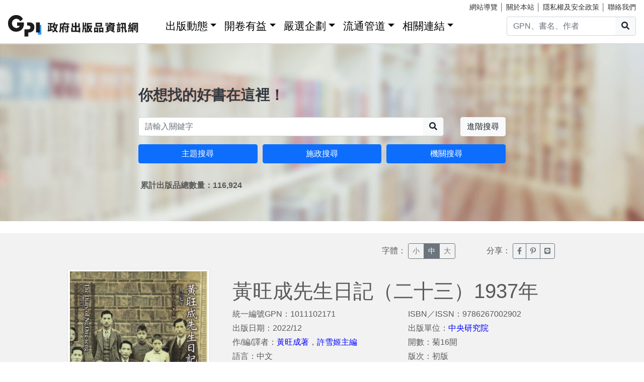

--- FILE ---
content_type: text/html; charset=utf-8
request_url: https://gpi.culture.tw/books/1011102171
body_size: 6620
content:
<!DOCTYPE html>
<html lang="zh-Hant">
<head>
<!-- Global site tag (gtag.js) - Google Analytics 4-->
<script async src="https://www.googletagmanager.com/gtag/js?id=G-MZ0V4H3ZZR"></script>
<script>
 window.dataLayer = window.dataLayer || [];
 function gtag(){dataLayer.push(arguments);}
 gtag('js', new Date());

 gtag('config', 'G-MZ0V4H3ZZR', { cookie_flags: 'secure;' });
/* gtag('config', 'UA-126813836-1');*/
</script>
<!-- Global site tag (gtag.js) - Google Analytics 4-->
<meta charset="utf-8" />
<meta name="viewport" content="width=device-width, initial-scale=1.0" />
<meta name="apple-mobile-web-app-title" content="GPI政府出版品資訊網" />
<meta name="application-name" content="GPI政府出版品資訊網" />
<meta name="Accessible_website" content= "本網站通過AA檢測等級無障礙網頁檢測" />

<meta property="og:title" content="&#x9EC3;&#x65FA;&#x6210;&#x5148;&#x751F;&#x65E5;&#x8A18;&#xFF08;&#x4E8C;&#x5341;&#x4E09;&#xFF09;1937&#x5E74;" />
<meta property="og:image" content="https://gpi.culture.tw/cover/1011102171/1011102171_01.jpg" />

<title>&#x9EC3;&#x65FA;&#x6210;&#x5148;&#x751F;&#x65E5;&#x8A18;&#xFF08;&#x4E8C;&#x5341;&#x4E09;&#xFF09;1937&#x5E74; - GPI政府出版品資訊網</title>
<link rel="stylesheet" href="https://cdn.jsdelivr.net/npm/bootstrap@4.6.1/dist/css/bootstrap.min.css" />
<meta name="x-stylesheet-fallback-test" content="" class="sr-only" /><script>!function(a,b,c,d){var e,f=document,g=f.getElementsByTagName("SCRIPT"),h=g[g.length-1].previousElementSibling,i=f.defaultView&&f.defaultView.getComputedStyle?f.defaultView.getComputedStyle(h):h.currentStyle;if(i&&i[a]!==b)for(e=0;e<c.length;e++)f.write('<link href="'+c[e]+'" '+d+"/>")}("position","absolute",["/css/bootstrap-4.6.1.min.css"], "rel=\u0022stylesheet\u0022 ");</script>
<link rel="stylesheet" href="/css/gpiweb.css?v=Avc5qz_4xL3HCq7zrDeGI8EeikbgO6fn36_vo_fBfFo" />
</head>
<body>
<header class="fixed-top navbar-light bg-dark-opacity">
<div class="row" style="font-size:90%">
<div class="col-md-4"><a href="#ACCC" class="text-white">跳至主要內容區塊</a></div>
<div class="col-md-8 text-md-right mt-md-1">
<a href="/SiteMap" class="linkyellow ml-2">網站導覽</a>&nbsp;│
<a href="/About" class="linkyellow">關於本站</a>&nbsp;│
<a href="/Privacy" class="linkyellow">隱私權及安全政策</a>&nbsp;│
<a href="/Service" class="linkyellow mr-md-3">聯絡我們</a>
</div>
</div>
<nav class="navbar navbar-expand-md navbar-light bg-dark-opacity pt-md-0">
<a class="navbar-brand" title="GPI政府出版品資訊網" href="/">
<img src="/img/gpi_logo_w.png" class="img-fluid" alt="GPI政府出版品資訊網" style="height: 43px"></a>
<button title="功能表" class="navbar-toggler" type="button" data-toggle="collapse" data-target="#navbarCollapse" aria-controls="navbarCollapse" aria-expanded="false" aria-label="Toggle navigation">
<span class="navbar-toggler-icon"></span>
</button>
<div class="collapse navbar-collapse" id="navbarCollapse">
<ul class="navbar-nav mr-auto">
<li class="nav-item dropdown"><a class="nav-link" id="ACCU" accesskey="U" href="#U" title="上方功能區塊">:::</a></li>
<li class="nav-item dropdown">
<a class="nav-link dropdown-toggle" href="#" data-toggle="dropdown" style="color:black;font-size:1.3rem;">出版動態</a>
<div class="dropdown-menu">
<a class="dropdown-item" href="/Info">出版動態(首頁)</a>
<a class="dropdown-item" href="/List/1">想找好活動</a>
<a class="dropdown-item" href="/List/10">新書特推薦</a>
</div>
</li>
<li class="nav-item dropdown">
<a class="nav-link dropdown-toggle" href="#" data-toggle="dropdown" style="color: black; font-size: 1.3rem;">開卷有益</a>
<div class="dropdown-menu">
<a class="dropdown-item" href="/Read">開卷有益(首頁)</a>
<a class="dropdown-item" href="/List/3">台灣采風</a>
<a class="dropdown-item" href="/List/4">生活藝術</a>
<a class="dropdown-item" href="/List/5">文化歷史</a>
<a class="dropdown-item" href="/List/6">教育學習</a>
<a class="dropdown-item" href="/List/7">社會/科學</a>
<a class="dropdown-item" href="/List/8">財金產業</a>
<a class="dropdown-item" href="/List/9">政治/外交/國防</a>
</div>
</li>
<li class="nav-item dropdown">
<a class="nav-link dropdown-toggle" href="#" data-toggle="dropdown" style="color: black; font-size: 1.3rem;">嚴選企劃</a>
<div class="dropdown-menu">
<a class="dropdown-item" href="/Choice">嚴選企劃(首頁)</a>
<a class="dropdown-item" href="/List/11">得獎好書</a>
<a class="dropdown-item" href="/List/12">主題書展</a>
<a class="dropdown-item" href="/List/13">焦點人物</a>
</div>
</li>
<li class="nav-item dropdown">
<a class="nav-link dropdown-toggle" href="#" data-toggle="dropdown" style="color: black; font-size: 1.3rem;">流通管道</a>
<div class="dropdown-menu">
<a class="dropdown-item" href="https://www.govbooks.com.tw" target="_blank">國家書店(另開新視窗)</a>
<a class="dropdown-item" href="https://www.wunanbooks.com.tw/" target="_blank">五南書店(另開新視窗)</a>
<a class="dropdown-item" href="/Library">寄存圖書館</a>
</div>
</li>
<li class="nav-item dropdown">
<a class="nav-link dropdown-toggle" href="#" data-toggle="dropdown" style="color: black; font-size: 1.3rem;">相關連結</a>
<div class="dropdown-menu">
<a class="dropdown-item" href="/Faq">常見問題</a>
<a class="dropdown-item" href="/Publishlaw">相關法規</a>
<a class="dropdown-item" href="/Links">友善連結</a>
<a class="dropdown-item" href="/LinkData">OpenData</a>
<a class="dropdown-item" href="/PrizeWinningBooks">得獎書目</a>
</div>
</li>
</ul>
<div class="form-inline">
<div class="input-group">
<input id="headersearchtext" class="form-control" placeholder="GPN、書名、作者" title="請輸入關鍵字" MaxLength="20">
<div class="input-group-append"><button id="headersearchbtn" type="button" class="btn btn-light search-btn-1" title="搜尋"><i class="fas fa-search" aria-hidden="true"></i><span class="sr-only">搜尋</span></button></div>
</div>
</div>
</div>
</nav>
</header>
<main role="main">
<noscript><div class="alert alert-danger text-center margin-top-add" role="alert">很抱歉，網站的某些功能在JavaScript沒有啟用的狀態下無法正常使用。</div></noscript>
<form method="post" id="GpiForm">


<div class="index-cov" style="background-image: url(/img/bg2.jpg); height: 440px;">
<div class="container ">
<div class="row featurette justify-content-center">
<div class="col-md-8">
<br>
<br>
<br>
<br>
<br>
<br>
<br>
<div class="index-slogan text-dark">你想找的好書在這裡！</div>
<div class="form-row">
<div class="form-group col-9 col-md-10">
<div class="input-group">
<input id="searchareatext" class="form-control" placeholder="請輸入關鍵字" title="請輸入關鍵字" MaxLength="20">
<div class="input-group-append"><button id="searchareabtn" type="button" class="btn btn-light search-btn-1" title="搜尋"><i class="fas fa-search" aria-hidden="true"></i><span class="sr-only">搜尋</span></button>
</div>
</div>
</div>
<div class="form-group col-3 col-md-2 text-right">
<a href="/Search" class="btn btn-light" title="進階搜尋">進階搜尋</a>
</div>
</div>
<div class="form-row">
<div class="form-group col-md-4">
<a href="/QueryCategory" class="btn btn-block btn-info">主題搜尋</a>
</div>
<div class="form-group col-md-4">
<a href="/QueryCake" class="btn btn-block btn-info">施政搜尋</a>
</div>
<div class="form-group col-md-4">
<a href="/QueryOrg" class="btn btn-block btn-info">機關搜尋</a>
</div>
</div>
<div class="form-row mt-3 ml-1"><strong>&#x7D2F;&#x8A08;&#x51FA;&#x7248;&#x54C1;&#x7E3D;&#x6578;&#x91CF;&#xFF1A;116,924</strong></div>

</div>
</div>
</div>
</div>
<div class="container-fluid marketing">
<a id="ACCC" class="text-white" accesskey="C" href="#C" title="中央內容區塊">:::</a>
<div class="row big3style justify-content-center" style="background-color: #F2F2F2;">
<div class="col-md-12 margin-bottom-add">
<div class="row">
<div class="col-md-2 col-6 offset-md-7">
字體：
<div class="btn-group" role="group" aria-label="Basic example">
<button class="btn btn-sm btn-outline-secondary" type="button" onclick="fontsmall()" id="btnsmall" title="字體小">小</button>
<button class="btn btn-sm btn-outline-secondary fontover" type="button" onclick="fontnormal()" id="btnnormal" title="字體中">中</button>
<button class="btn btn-sm btn-outline-secondary" type="button" onclick="fontbig()" id="btnbig" title="字體大">大</button>
</div>
</div>
<div class="col-md-2 col-6">
分享：
<div class="btn-group" role="group" aria-label="Basic example">
<a href="https://www.facebook.com/sharer/sharer.php?u=https%3a%2f%2fgpi.culture.tw%2fBooks%2f1011102171" class="btn btn-sm btn-outline-secondary" target="_blank" title="臉書分享(另開新視窗)"><i class="fab fa-facebook-f"></i><span class="sr-only">臉書分享(另開新視窗)</span></a>
<a href="http://www.plurk.com/?qualifier=shares&amp;status=https%3a%2f%2fgpi.culture.tw%2fBooks%2f1011102171" class="btn btn-sm btn-outline-secondary" target="_blank" title="噗浪分享(另開新視窗)"><i class="fab fa-pinterest-p"></i><span class="sr-only">噗浪分享(另開新視窗)</span></a>
<a href="http://line.naver.jp/R/msg/text/?LINE%E3%81%A7%E9%80%81%E3%82%8B%0D%0Ahttps%3a%2f%2fgpi.culture.tw%2fBooks%2f1011102171" class="btn btn-sm btn-outline-secondary" target="_blank" title="Line分享(另開新視窗)"><i class="fab fa-line"></i><span class="sr-only">Line分享(另開新視窗)</span></a>
</div>
</div>
</div>
</div>

<div class="col-md-3 text-center">
<img src="https://gpi.culture.tw/cover/1011102171/1011102171_01.jpg" alt="&#x9EC3;&#x65FA;&#x6210;&#x5148;&#x751F;&#x65E5;&#x8A18;&#xFF08;&#x4E8C;&#x5341;&#x4E09;&#xFF09;1937&#x5E74;" class="img-fluid img-thumbnail" style="max-height: 400px;" onerror="this.src='/img/nobook.jpg'">
</div>
<div class="col-md-7">
<div class="row big3style booklist" id="divTitle">
<div class="col-md-12">
<h1>&#x9EC3;&#x65FA;&#x6210;&#x5148;&#x751F;&#x65E5;&#x8A18;&#xFF08;&#x4E8C;&#x5341;&#x4E09;&#xFF09;1937&#x5E74;</h1>
</div>
<div class="col-md-6">
<ul>
<li>統一編號GPN：1011102171</li>
<li>出版日期：2022/12</li>
<li>作/編/譯者：<a href='/Search?q=黃旺成著&qt=3' style='color: #0000ff'>黃旺成著</a>，<a href='/Search?q=許雪姬主編&qt=3' style='color: #0000ff'>許雪姬主編</a></li>
<li>語言：&#x4E2D;&#x6587;</li>
 <li>頁數：474</li>  <li>裝訂：&#x7CBE;&#x88DD;</li> </ul>
</div>
<div class="col-md-6">
<ul>
<li>ISBN／ISSN：9786267002902 </li>
<li>出版單位：<a style="color: #0000ff;" href="/QueryOrg?cate=201000000A">&#x4E2D;&#x592E;&#x7814;&#x7A76;&#x9662;</a></li>
 <li>開數：&#x83CA;16&#x958B;</li>  <li>版次：&#x521D;&#x7248;</li> <li>價格：&#x5B9A;&#x50F9;$400</li>
</ul>
</div>

<div class="col-md-3">
<br>
 <a href="https://www.govbooks.com.tw/viewitem.aspx?prodno=112724" class="btn btn-primary btn-lg btn-block" target="_blank" title="國家書店(另開新視窗)">國家書店購買</a> </div>
<div class="col-md-3">
<br>
 <a href="https://www.wunanbooks.com.tw/product.php?isbn=9786267002902" class="btn btn-primary btn-lg btn-block" target="_blank" title="五南書店(另開新視窗)">五南書店購買</a> </div>
</div>
</div>
</div>

<div class="row big3style" style="background-color: #F2F2F2;">
<div class="col" style="height: 30px; background-color: #F5F4E1; margin: 30px 15px 0px 15px;"></div>
</div>

<div class="row infostyle" style="padding-top: 0px">
<div class="col bookinfo" id="divContent">
<div class="row justify-content-center margin-bottom-add">
<div class="col-md-9">
<span style="font-size: 1.3rem; color: #466E78; font-weight: bold;">書籍介紹</span>
<p>　　黃旺成（1888-1979）先生的日記自一九一二年至一九七三年，中間缺一九一八、一九二○、一九三二、一九三八、一九四○、一九四四、一九四七、一九四八、一九五二、一九五四、一九六五、一九六七和一九六九，前後共有四十九年，記述其三分之二的人生歲月。一九一二年至一九一五年二月主要用日文寫作，之後以漢文為主，是目前僅見公學校教諭所寫的日記，也是一部擁有全臺性知名度的記者、評論家的日記史料。 <br>　　此外，《黃旺成先生日記》亦提供豐富的生活史資料，舉凡宗教、民俗活動、宗族史、娛樂史、讀書紀錄、詩友會、下棋，無不一一描寫。黃旺成先生是個真性情的人，以他眼光所看、筆下所記的世界，讓我們在細讀之餘，貼近、了解那個時代，這對研究臺灣史的人而言，提供了活生生的背景、經驗。以此為基礎，從事相關研究時，更能掌握史料，詮釋史實，該日記可謂新竹地區重要地方史料，亦是臺灣史研究最好的參考資料。</p>
<span style="font-size: 1.3rem; color: #466E78; font-weight: bold;">目次</span>
<p>編者序—許雪姬⋯⋯⋯⋯⋯⋯⋯⋯⋯⋯⋯⋯⋯⋯⋯⋯⋯⋯⋯⋯⋯⋯⋯⋯⋯⋯⋯⋯⋯⋯⋯⋯⋯⋯⋯⋯⋯⋯iii《黃旺成先生日記》一九三七年凡例⋯⋯⋯⋯⋯⋯⋯⋯⋯⋯⋯⋯⋯⋯⋯⋯⋯⋯⋯⋯⋯⋯⋯⋯xi<br>共同註解者⋯⋯⋯⋯⋯⋯⋯⋯⋯⋯⋯⋯⋯⋯⋯⋯⋯⋯⋯⋯⋯⋯⋯⋯⋯⋯⋯⋯⋯⋯⋯⋯⋯⋯⋯⋯⋯⋯⋯⋯⋯xiv<br>圖片⋯⋯⋯⋯⋯⋯⋯⋯⋯⋯⋯⋯⋯⋯⋯⋯⋯⋯⋯⋯⋯⋯⋯⋯⋯⋯⋯⋯⋯⋯⋯⋯⋯⋯⋯⋯⋯⋯⋯⋯⋯⋯⋯⋯⋯⋯xv<br>　　黃旺成先生日記　昭和十二年（1937）一月至十二月<br>一月⋯⋯⋯⋯⋯⋯⋯⋯⋯⋯⋯⋯⋯⋯⋯⋯⋯⋯⋯⋯⋯⋯⋯⋯⋯⋯⋯⋯⋯⋯⋯⋯⋯⋯⋯⋯⋯⋯⋯⋯⋯⋯⋯⋯⋯⋯⋯1<br>二月⋯⋯⋯⋯⋯⋯⋯⋯⋯⋯⋯⋯⋯⋯⋯⋯⋯⋯⋯⋯⋯⋯⋯⋯⋯⋯⋯⋯⋯⋯⋯⋯⋯⋯⋯⋯⋯⋯⋯⋯⋯⋯⋯⋯⋯⋯⋯47<br>三月⋯⋯⋯⋯⋯⋯⋯⋯⋯⋯⋯⋯⋯⋯⋯⋯⋯⋯⋯⋯⋯⋯⋯⋯⋯⋯⋯⋯⋯⋯⋯⋯⋯⋯⋯⋯⋯⋯⋯⋯⋯⋯⋯⋯⋯⋯⋯91<br>四月⋯⋯⋯⋯⋯⋯⋯⋯⋯⋯⋯⋯⋯⋯⋯⋯⋯⋯⋯⋯⋯⋯⋯⋯⋯⋯⋯⋯⋯⋯⋯⋯⋯⋯⋯⋯⋯⋯⋯⋯⋯⋯⋯⋯⋯⋯⋯131<br>五月⋯⋯⋯⋯⋯⋯⋯⋯⋯⋯⋯⋯⋯⋯⋯⋯⋯⋯⋯⋯⋯⋯⋯⋯⋯⋯⋯⋯⋯⋯⋯⋯⋯⋯⋯⋯⋯⋯⋯⋯⋯⋯⋯⋯⋯⋯⋯169<br>六月⋯⋯⋯⋯⋯⋯⋯⋯⋯⋯⋯⋯⋯⋯⋯⋯⋯⋯⋯⋯⋯⋯⋯⋯⋯⋯⋯⋯⋯⋯⋯⋯⋯⋯⋯⋯⋯⋯⋯⋯⋯⋯⋯⋯⋯⋯⋯209<br>七月⋯⋯⋯⋯⋯⋯⋯⋯⋯⋯⋯⋯⋯⋯⋯⋯⋯⋯⋯⋯⋯⋯⋯⋯⋯⋯⋯⋯⋯⋯⋯⋯⋯⋯⋯⋯⋯⋯⋯⋯⋯⋯⋯⋯⋯⋯⋯247<br>八月⋯⋯⋯⋯⋯⋯⋯⋯⋯⋯⋯⋯⋯⋯⋯⋯⋯⋯⋯⋯⋯⋯⋯⋯⋯⋯⋯⋯⋯⋯⋯⋯⋯⋯⋯⋯⋯⋯⋯⋯⋯⋯⋯⋯⋯⋯⋯283<br>九月⋯⋯⋯⋯⋯⋯⋯⋯⋯⋯⋯⋯⋯⋯⋯⋯⋯⋯⋯⋯⋯⋯⋯⋯⋯⋯⋯⋯⋯⋯⋯⋯⋯⋯⋯⋯⋯⋯⋯⋯⋯⋯⋯⋯⋯⋯⋯319<br>十月⋯⋯⋯⋯⋯⋯⋯⋯⋯⋯⋯⋯⋯⋯⋯⋯⋯⋯⋯⋯⋯⋯⋯⋯⋯⋯⋯⋯⋯⋯⋯⋯⋯⋯⋯⋯⋯⋯⋯⋯⋯⋯⋯⋯⋯⋯⋯353<br>十一月⋯⋯⋯⋯⋯⋯⋯⋯⋯⋯⋯⋯⋯⋯⋯⋯⋯⋯⋯⋯⋯⋯⋯⋯⋯⋯⋯⋯⋯⋯⋯⋯⋯⋯⋯⋯⋯⋯⋯⋯⋯⋯⋯⋯⋯⋯387<br>十二月⋯⋯⋯⋯⋯⋯⋯⋯⋯⋯⋯⋯⋯⋯⋯⋯⋯⋯⋯⋯⋯⋯⋯⋯⋯⋯⋯⋯⋯⋯⋯⋯⋯⋯⋯⋯⋯⋯⋯⋯⋯⋯⋯⋯⋯⋯423</p>

<span style="font-size: 1.3rem; color: #466E78; font-weight: bold;">分類</span>
<ul>
<li>書籍分類 ：&#x6587;&#x5316;&#x6B77;&#x53F2;</li>
<li>出版品分類：&#x5716;&#x66F8;</li>
<li>主題分類：
<a style="color: #0000ff;" href="/QueryCategory?cate=4.4">&#x6559;&#x80B2;&#x6587;&#x5316;&gt;&#x6587;&#x5316;&#x85DD;&#x8853;</a>
</li>
<li>施政分類：
<a style="color: #0000ff;" href="/QueryCake?cate=D.5">&#x6587;&#x5316;&#x53CA;&#x89C0;&#x5149;&gt;&#x5B78;&#x3001;&#x6B77;&#x53F2;&#x8207;&#x54F2;&#x5B78;</a>
</li>
</ul>

<span style="font-size: 1.3rem; color: #466E78; font-weight: bold;">其他詳細資訊</span>
<ul>
<li>適用對象：&#x6210;&#x4EBA;(&#x5B78;&#x8853;&#x6027;)</li>
<li>關鍵詞：&#x9EC3;&#x65FA;&#x6210;&#xFF0C;&#x81FA;&#x7063;&#x50B3;&#x8A18;&#xFF0C;&#x81FA;&#x7063;&#x53F2;&#xFF0C;&#x53F2;&#x6599;</li>
 <li>附件：&#x7121;&#x9644;&#x4EF6;</li>  <li>頁/張/片數：474</li> </ul>

<span style="font-size: 1.3rem; color: #466E78; font-weight: bold;">授權資訊</span>
<ul>
<li>著作財產權管理機關或擁有者：&#x4E2D;&#x592E;&#x7814;&#x7A76;&#x9662;</li>
<li>取得授權資訊：&#x806F;&#x7D61;&#x8655;&#x5BA4;&#xFF1A;&#x5B78;&#x8853;&#x53CA;&#x5100;&#x5668;&#x4E8B;&#x52D9;&#x8655;&#xD;&#xA;&#x59D3;&#x540D;&#xFF1A;&#x8D99;&#x5A49;&#x4F36;&#xD;&#xA;&#x96FB;&#x8A71;&#xFF1A;02-27898067&#xD;&#xA;&#x5730;&#x5740;&#xFF1A;&#x53F0;&#x5317;&#x5E02;&#x5357;&#x6E2F;&#x5340;&#x7814;&#x7A76;&#x9662;&#x8DEF;&#x4E8C;&#x6BB5;&#x4E00;&#x4E8C;&#x516B;&#x865F;</li>
</ul>
</div>
</div>
</div>
</div>
</div>
<input name="__RequestVerificationToken" type="hidden" value="CfDJ8MFxHLZCtTVFune11gT-7ZXxi71aGVkor0aglqlXmmEYKhlA8MyEZCt3sajWn-xPqqcj08RUcAw55T-Zw65JdQ37XSIZ6blvbVVTcgdSk0pTfVMmkVYw4jvM7rFItQxCWSgmpw278Rw_031Xj3R0nrc" /></form>
</main>
<div class="mt-5">&nbsp;</div>
<footer class="container-fluid">
<div class="row infostyle">
<div class="infostyle-bg"><img src="/img/bg2.png" alt="裝飾背景圖"></div>
<div class="col-md-9">
<div class="row">
<div class="col-md-4 add-mb order-1">
<div style="font-size: 1.25rem; line-height: 1.2;"><a href="/Info" style="color: #FFF;">出版動態</a></div>
<hr class="white-line">
<ul>
<li><a href="/List/1">想找好活動</a></li>
<li><a href="/List/10">新書特推薦</a></li>
</ul>
</div>
<div class="col-md-4 add-mb order-3">
<div style="font-size: 1.25rem; line-height: 1.2;"><a href="/Read" style="color: #FFF;">開卷有益</a></div>
<hr class="white-line">
<ul>
<li><a href="/List/3">台灣采風</a></li>
<li><a href="/List/4">生活藝術</a></li>
<li><a href="/List/5">文化歷史</a></li>
<li><a href="/List/6">教育學習</a></li>
<li><a href="/List/7">社會/科學</a></li>
<li><a href="/List/8">財金產業</a></li>
<li><a href="/List/9">政治/外交/國防</a></li>
</ul>
</div>
<div class="col-md-4 add-mb order-2">
<div style="font-size: 1.25rem; line-height: 1.2;"><a href="/Choice" style="color: #FFF;">嚴選企劃</a></div>
<hr class="white-line">
<ul>
<li><a href="/List/11">得獎好書</a></li>
<li><a href="/List/12">主題書展</a></li>
<li><a href="/List/13">焦點人物</a></li>
</ul>
</div>
<div class="col-md-4 add-mb order-4">
<div style="font-size: 1.25rem; line-height: 1.2;">流通管道</div>
<hr class="white-line">
<ul>
<li><a href="https://www.govbooks.com.tw/" target="_blank">國家書店(另開新視窗)</a></li>
<li><a href="https://www.wunanbooks.com.tw/" target="_blank">五南書店(另開新視窗)</a></li>
<li><a href="/Library">寄存圖書館</a></li>
</ul>
</div>
<div class="col-md-4 add-mb order-5">
<div style="font-size: 1.25rem; line-height: 1.2;">相關連結</div>
<hr class="white-line">
<div class="row">
<div class="col-auto">
<ul>
<li><a href="/Faq">常見問題</a></li>
<li><a href="/Publishlaw">相關法規</a></li>
<li><a href="/Links">友善連結</a></li>
</ul>
</div>
<div class="col-auto">
<ul>
<li><a href="/LinkData">OpenData</a></li>
<li><a href="/PrizeWinningBooks">得獎書目</a></li>
</ul>
</div>
</div>

</div>
</div>
</div>
<div class="col-md-3">
</div>
</div>
<div class="row footerstyle">
<div class="col-md-4">
<a id="ACCZ" accesskey="Z" href="#Z" title="下方功能區塊">:::</a>
<img class="img-fluid" src="/img/gpi_logo.png" style="height: auto;" alt="GPI政府出版品資訊網">
<br>
<br>
<br>
<br>
</div>
<div class="col-md-4">
<p><a href="/About">關於本站</a>&nbsp;│&nbsp;<a href="/Privacy">隱私權及安全政策</a>&nbsp;│&nbsp;<a href="/Service">聯絡我們</a>&nbsp;│&nbsp;<a href="/SiteMap">網站導覽</a></p>
<p>地址：10491台北市中山區松江路209號</p>
<p>指導單位：文化部</p>
<p>客服信箱：<a href="mailto&#58;gpi&#64;moc&#46;gov&#46;tw" title="客服信箱">gpi&#64;moc&#46;gov&#46;tw</a></p>
<p>客服電話：：02-2518-0207 分機22</p>
</div>
<div class="col-md-4">
<p>我要找書</p>
<div class="input-group mb-3">
<input id="footersearchtext" class="form-control" placeholder="請輸入關鍵字" title="請輸入關鍵字" MaxLength="20">
<div class="input-group-append"><button id="footersearchbtn" type="button" class="btn btn-light" title="搜尋"><i class="fas fa-search" aria-hidden="true"></i><span class="sr-only">搜尋</span></button></div>
</div>
<a href="https://www.facebook.com/GPI-%E6%94%BF%E5%BA%9C%E5%87%BA%E7%89%88%E5%93%81%E8%B3%87%E8%A8%8A%E7%B6%B2-2136419806591914/" target="_blank" title="GPI臉書粉絲專頁(另開新視窗)">
<img class="icon-s-use" src="/img/fb-s.png" alt="Facebook"></a>
<a href="https://www.youtube.com/channel/UC6dQOxWyZ8RZM45XyCGf6KQ" target="_blank" title="GPI youtube頻道(另開新視窗)">
<img class="icon-s-use" src="/img/yu-s.png" alt="Youtube"></a>
<div class="mt-3 mb-1">
<a href="https://accessibility.moda.gov.tw/Applications/Detail?category=20221018141912" target="_blank" title="無障礙網站(另開新視窗)">
<img src="/pic/accessibility_AA.png" border="0" width="88" height="31" alt="通過AA檢測等級無障礙網頁檢測" />
</a>
</div>
</div>
<p>Copyright &copy; 2018 Gpi.</p>
</div>
</footer>
<script src="https://cdn.jsdelivr.net/npm/jquery@3.7.0/dist/jquery.min.js">
</script>
<script>(window.jQuery||document.write("\u003Cscript src=\u0022/lib/jquery-3-7-0/dist/jquery-3.7.0.min.js\u0022\u003E\u003C/script\u003E"));</script>
<script src="https://cdn.jsdelivr.net/npm/jquery-validation@1.19.5/dist/jquery.validate.min.js">
</script>
<script>(window.jQuery && window.jQuery.validator||document.write("\u003Cscript src=\u0022/lib/jquery-validation-1.19.5/dist/jquery.validate.min.js\u0022\u003E\u003C/script\u003E"));</script>
<script src="https://cdn.jsdelivr.net/npm/jquery-validation-unobtrusive@4.0.0/dist/jquery.validate.unobtrusive.min.js">
</script>
<script>(window.jQuery && window.jQuery.validator && window.jQuery.validator.unobtrusive||document.write("\u003Cscript src=\u0022/lib/jquery-validation-unobtrusive-4.0.0/dist/jquery.validate.unobtrusive.min.js\u0022\u003E\u003C/script\u003E"));</script>
<script src="/lib/jquery-validation-1.19.5/dist/localization/messages_zh_TW.min.js"></script>
<script src="https://cdn.jsdelivr.net/npm/bootstrap@4.6.1/dist/js/bootstrap.bundle.min.js">
</script>
<script>(window.jQuery && window.jQuery.fn && window.jQuery.fn.modal||document.write("\u003Cscript src=\u0022/js/bootstrap-4.6.1.bundle.min.js\u0022\u003E\u003C/script\u003E"));</script>
<script src="/js/fontawesome-all.js"></script>
<script src="/js/gpiweb.js?v=OL7qFyQ43BUKuaeG4TrregsRTuWaD3I-wXaWvSJNsTs"></script>


</body>
</html>